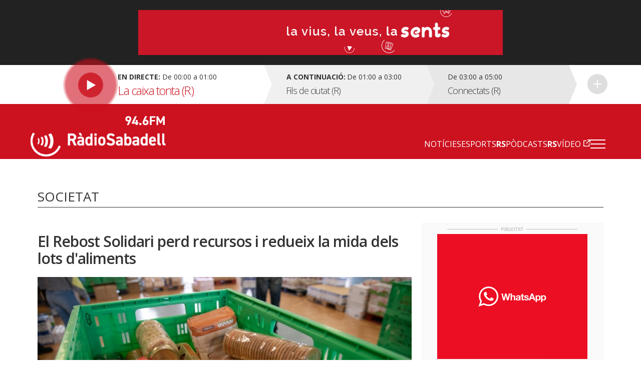

--- FILE ---
content_type: text/html; charset=UTF-8
request_url: https://radiosabadell.fm/noticia/el-rebost-solidari-perd-recursos-i-redueix-la-mida-dels-lots-daliments
body_size: 10796
content:
  	

<!DOCTYPE html>
<html  lang="ca" dir="ltr" prefix="og: https://ogp.me/ns#">

<head>
  <meta charset="UTF-8">
  <meta http-equiv="X-UA-Compatible" content="IE=edge">
  <meta name="viewport" content="width=device-width, initial-scale=1, maximum-scale=1">

  <meta charset="utf-8" />
<meta name="description" content="Els recursos del Rebost Solidari estan caient en picat i això s&#039;està traduint en la dispensació de lots d&#039;aliments cada cop més petits. Així ho han confirmat a El Cafè de la Ràdio el president del Rebost, Santiago Fuentemilla, i una de les seves usuàries, Laura Martínez. La situació ve provocada per una confluència de factors. D&#039;una banda, els recursos aportats per la Unió Europea, que suposaven un 40 per cent dels aliments de l&#039;ONG, es reduirà pràcticament a la meitat; una reducció que també s&#039;està notant en els aportacions del Banc dels Aliments." />
<meta name="abstract" content="Tota la informació general i esportiva de Sabadell i comarca." />
<meta property="og:site_name" content="RàdioSabadell" />
<meta property="og:type" content="article" />
<meta property="og:url" content="https://radiosabadell.fm/noticia/el-rebost-solidari-perd-recursos-i-redueix-la-mida-dels-lots-daliments" />
<meta property="og:title" content="El Rebost Solidari perd recursos i redueix la mida dels lots d&#039;aliments" />
<meta property="og:description" content="Els recursos del Rebost Solidari estan caient en picat i això s&#039;està traduint en la dispensació de lots d&#039;aliments cada cop més petits. Així ho han confirmat a El Cafè de la Ràdio el president del Rebost, Santiago Fuentemilla, i una de les seves usuàries, Laura Martínez. La situació ve provocada per una confluència de factors. D&#039;una banda, els recursos aportats per la Unió Europea, que suposaven un 40 per cent dels aliments de l&#039;ONG, es reduirà pràcticament a la meitat; una reducció que també s&#039;està notant en els aportacions del Banc dels Aliments." />
<meta property="og:image" content="https://radiosabadell.fm/sites/default/files/2023-03/DSC_4527_Roger%20Benet.jpg" />
<meta property="og:locale" content="ca_ES" />
<meta name="twitter:card" content="summary_large_image" />
<meta name="twitter:description" content="Els recursos del Rebost Solidari estan caient en picat i això s&#039;està traduint en la dispensació de lots d&#039;aliments cada cop més petits. Així ho han confirmat a El Cafè de la Ràdio el president del Rebost, Santiago Fuentemilla, i una de les seves usuàries, Laura Martínez. La situació ve provocada per una confluència de factors. D&#039;una banda, els recursos aportats per la Unió Europea, que suposaven un 40 per cent dels aliments de l&#039;ONG, es reduirà pràcticament a la meitat; una reducció que també s&#039;està notant en els aportacions del Banc dels Aliments. De l&#039;altra, l&#039;aportació econòmica de l&#039;Ajuntament, que servia per comprar productes frescos, es manté congelada des de fa cinc anys, malgrat l&#039;augment del preu dels productes. Tot plegat, es veu agreujat per un increment de les famílies ateses en 300 els primers tres mesos del 2023, assolint ja les 1.600. Santiago Fuentemilla, president del Rebost Solidari: &quot;Les entitats que repartim aliments, repartim allò que ens arriba. No hi ha cap entitat amb capacitat per comprar aliments per completar un lot com si fos una cistella de Nadal. I ara, les circumstàncies són les que són&quot; &quot;Sempre hi haurà aliments, però no sabem si amb aquests aliments podrem confeccionar un lot que suposi una alimentació equilibrada&quot; Laura Martínez, usuària: &quot;Aquest lot m&#039;ha de durar quinze dies, sent quatre persones. Abans no estava malament, però ara, s&#039;ha reduït la llet, els ous, les pastes i els iogurts&quot; &quot;La situació es veia a venir. Si l&#039;Ajuntament no hi posa calés, els aliments s&#039;acaben. I així estem les famílies&quot; El Cafè de la Ràdio Santiago Fuentemilla, Rebost: &quot;El lot ha baixat un 40%&quot; jQuery(document).ready(function(){ jQuery(&quot;#jquery_jplayer_34695&quot;).jPlayer({ ready: function () { jQuery(this).jPlayer(&quot;setMedia&quot;, { title: &quot;Bubble&quot;, mp3: &quot;//radiosabadell.b-cdn.net/sites/default/files/2023-03/230327_elcafe_rebost.mp3&quot;, m4a: &quot;//radiosabadell.b-cdn.net/sites/default/files/2023-03/230327_elcafe_rebost.mp3&quot;, oga: &quot;//radiosabadell.b-cdn.net/sites/default/files/2023-03/230327_elcafe_rebost.mp3&quot; }); }, cssSelectorAncestor: &quot;#jp_container_34695&quot;, swfPath: &quot;/js&quot;, supplied: &quot;mp3, m4a, oga&quot;, useStateClassSkin: true, autoBlur: false, smoothPlayBar: true, keyEnabled: true, remainingDuration: true, toggleDuration: true }); }); play stop     repeat mute max volume   Update Required To play the media you will need to either update your browser to a recent version or update your Flash plugin. Compartir Compartir a Facebook Compartir a X Descarregar Santiago Fuentemilla, Rebost: &quot;El lot ha baixat un 40%&quot;" />
<meta name="twitter:site" content="@radiosabadell" />
<meta name="twitter:title" content="El Rebost Solidari perd recursos i redueix la mida dels lots d&#039;aliments - RàdioSabadell" />
<meta name="twitter:url" content="https://radiosabadell.fm/noticia/el-rebost-solidari-perd-recursos-i-redueix-la-mida-dels-lots-daliments" />
<meta name="twitter:image" content="https://radiosabadell.fm/sites/default/files/2023-03/DSC_4527_Roger%20Benet.jpg" />
<meta name="Generator" content="Drupal 10 (https://www.drupal.org)" />
<meta name="MobileOptimized" content="width" />
<meta name="HandheldFriendly" content="true" />
<meta name="viewport" content="width=device-width, initial-scale=1.0" />
<link rel="icon" href="/sites/default/files/favicon_0.png" type="image/png" />
<link rel="canonical" href="https://radiosabadell.fm/noticia/el-rebost-solidari-perd-recursos-i-redueix-la-mida-dels-lots-daliments" />
<link rel="shortlink" href="https://radiosabadell.fm/node/34698" />

    <title>El Rebost Solidari perd recursos i redueix la mida dels lots d&#039;aliments | RàdioSabadell</title>
    <link rel="stylesheet" media="all" href="/core/modules/system/css/components/align.module.css?t9khob" />
<link rel="stylesheet" media="all" href="/core/modules/system/css/components/fieldgroup.module.css?t9khob" />
<link rel="stylesheet" media="all" href="/core/modules/system/css/components/container-inline.module.css?t9khob" />
<link rel="stylesheet" media="all" href="/core/modules/system/css/components/clearfix.module.css?t9khob" />
<link rel="stylesheet" media="all" href="/core/modules/system/css/components/details.module.css?t9khob" />
<link rel="stylesheet" media="all" href="/core/modules/system/css/components/hidden.module.css?t9khob" />
<link rel="stylesheet" media="all" href="/core/modules/system/css/components/item-list.module.css?t9khob" />
<link rel="stylesheet" media="all" href="/core/modules/system/css/components/js.module.css?t9khob" />
<link rel="stylesheet" media="all" href="/core/modules/system/css/components/nowrap.module.css?t9khob" />
<link rel="stylesheet" media="all" href="/core/modules/system/css/components/position-container.module.css?t9khob" />
<link rel="stylesheet" media="all" href="/core/modules/system/css/components/reset-appearance.module.css?t9khob" />
<link rel="stylesheet" media="all" href="/core/modules/system/css/components/resize.module.css?t9khob" />
<link rel="stylesheet" media="all" href="/core/modules/system/css/components/system-status-counter.css?t9khob" />
<link rel="stylesheet" media="all" href="/core/modules/system/css/components/system-status-report-counters.css?t9khob" />
<link rel="stylesheet" media="all" href="/core/modules/system/css/components/system-status-report-general-info.css?t9khob" />
<link rel="stylesheet" media="all" href="/core/modules/system/css/components/tablesort.module.css?t9khob" />
<link rel="stylesheet" media="all" href="/core/misc/components/progress.module.css?t9khob" />
<link rel="stylesheet" media="all" href="/core/misc/components/ajax-progress.module.css?t9khob" />
<link rel="stylesheet" media="all" href="/core/modules/views/css/views.module.css?t9khob" />
<link rel="stylesheet" media="all" href="/core/modules/filter/css/filter.caption.css?t9khob" />
<link rel="stylesheet" media="all" href="/modules/contrib/entity_embed/css/entity_embed.filter.caption.css?t9khob" />
<link rel="stylesheet" media="all" href="/modules/contrib/extlink/extlink.css?t9khob" />
<link rel="stylesheet" media="all" href="https://cdn.jsdelivr.net/npm/bootstrap@3.3.2/dist/css/bootstrap.css" integrity="sha256-tn4a1gXQo/LGb6hn0vL3vwWvgESB+cWcL7/sTbR3Tug=" crossorigin="anonymous" />
<link rel="stylesheet" media="all" href="https://cdn.jsdelivr.net/npm/bootstrap@3.3.2/docs/dist/css/bootstrap.css" integrity="sha256-tn4a1gXQo/LGb6hn0vL3vwWvgESB+cWcL7/sTbR3Tug=" crossorigin="anonymous" />
<link rel="stylesheet" media="all" href="https://cdn.jsdelivr.net/npm/bootswatch@3.3.2/custom/bootstrap.css" integrity="sha256-a3BbMRybi9ZjMamlqsYjUrOOndHfRVzSXvKPGWcww9E=" crossorigin="anonymous" />
<link rel="stylesheet" media="all" href="https://cdn.jsdelivr.net/npm/@unicorn-fail/drupal-bootstrap-styles@0.0.2/dist/3.3.1/8.x-3.x/drupal-bootstrap.css" integrity="sha512-AwNfHm/YKv4l+2rhi0JPat+4xVObtH6WDxFpUnGXkkNEds3OSnCNBSL9Ygd/jQj1QkmHgod9F5seqLErhbQ6/Q==" crossorigin="anonymous" />
<link rel="stylesheet" media="all" href="/themes/custom/radiosabadell/owlcarousel/owl.carousel.min.css?t9khob" />
<link rel="stylesheet" media="all" href="/themes/custom/radiosabadell/owlcarousel/owl.theme.default.min.css?t9khob" />
<link rel="stylesheet" media="all" href="/themes/custom/radiosabadell/css/style.css?t9khob" />
<link rel="stylesheet" media="all" href="/themes/custom/radiosabadell/css/grid.css?t9khob" />
<link rel="stylesheet" media="all" href="/themes/custom/radiosabadell/css/tablet.css?t9khob" />
<link rel="stylesheet" media="all" href="/themes/custom/radiosabadell/css/desktop.css?t9khob" />
<link rel="stylesheet" media="all" href="/themes/custom/radiosabadell/css/desktop-large.css?t9khob" />
<link rel="stylesheet" media="all" href="/themes/custom/radiosabadell/css/animate.css?t9khob" />
<link rel="stylesheet" media="all" href="/themes/custom/radiosabadell/jplayer/pink.flag/css/jplayer.pink.flag.css?t9khob" />

      <script type="application/json" data-drupal-selector="drupal-settings-json">{"path":{"baseUrl":"\/","pathPrefix":"","currentPath":"node\/34698","currentPathIsAdmin":false,"isFront":false,"currentLanguage":"ca"},"pluralDelimiter":"\u0003","suppressDeprecationErrors":true,"ajaxPageState":{"libraries":"eJxdjtEKgzAMRX-o2k8qqQ0SF5vQRGf_fiLb2Hy5JOdw4WYRN2-gMX-upA0TVfLwRVFFZcf2Q1yEnTRgdfKecM1Y4gTqJDXg4Uz1EUvbFHh8v6FBITHIUJA5XpWkUiYwv7mZJQMP5v0szncpMjMOUOwmFmXo50rr5rjGDIZhJ3xavHKEBY4_sErZGF-7ZWZg","theme":"radiosabadell","theme_token":null},"ajaxTrustedUrl":[],"data":{"extlink":{"extTarget":true,"extTargetNoOverride":true,"extNofollow":true,"extNoreferrer":true,"extFollowNoOverride":true,"extClass":"0","extLabel":"(link is external)","extImgClass":false,"extSubdomains":true,"extExclude":"","extInclude":"","extCssExclude":"","extCssExplicit":"","extAlert":false,"extAlertText":"This link will take you to an external web site. We are not responsible for their content.","mailtoClass":"0","mailtoLabel":"(link sends email)","extUseFontAwesome":false,"extIconPlacement":"append","extFaLinkClasses":"fa fa-external-link","extFaMailtoClasses":"fa fa-envelope-o","whitelistedDomains":[]}},"bootstrap":{"forms_has_error_value_toggle":1,"modal_animation":1,"modal_backdrop":"true","modal_focus_input":1,"modal_keyboard":1,"modal_select_text":1,"modal_show":1,"modal_size":"","popover_enabled":1,"popover_animation":1,"popover_auto_close":1,"popover_container":"body","popover_content":"","popover_delay":"0","popover_html":0,"popover_placement":"right","popover_selector":"","popover_title":"","popover_trigger":"click","tooltip_enabled":1,"tooltip_animation":1,"tooltip_container":"body","tooltip_delay":"0","tooltip_html":0,"tooltip_placement":"auto left","tooltip_selector":"","tooltip_trigger":"hover"},"views":{"ajax_path":"\/views\/ajax","ajaxViews":{"views_dom_id:31a02c37e4ba4d6dc704d68cd0cefc1296d5c82d704bb44ec32d56a9bd24c8a8":{"view_name":"banner_header","view_display_id":"block_1","view_args":"","view_path":"\/node\/34698","view_base_path":null,"view_dom_id":"31a02c37e4ba4d6dc704d68cd0cefc1296d5c82d704bb44ec32d56a9bd24c8a8","pager_element":0}}},"user":{"uid":0,"permissionsHash":"55c1fdefe0e8b90e188979690d8466b7fd7605debdcd682fc4914740d81d03cc"}}</script>
<script src="/sites/default/files/js/js_6XkDmV4ZLAGtycvOIP6EeNGG279X0pDvdiePHwEqO6M.js?scope=header&amp;delta=0&amp;language=ca&amp;theme=radiosabadell&amp;include=eJxdjlEOwzAIQy-UNkeKyEARHSsosK69_appnab82NgfD1fV8OhguV5XsU6FV47UAVkdKiCJ5CZaQSaPQ3htifY4_Z6xPw1k_sb0w2RT0436XxOqEmwDlx6VsJjiDXz8uZjAcTKGJapNaAL0tDG9PH90hgX2N9LEUhg"></script>
<script src="https://pagead2.googlesyndication.com/pagead/js/adsbygoogle.js"></script>


<!-- Start cookieyes banner -->
<script id="cookieyes" type="text/javascript" src="https://cdn-cookieyes.com/client_data/356ce241060bfc7f586eb222/script.js"></script>
<!-- End cookieyes banner -->

    <script data-ad-client="ca-pub-9392744460704319" async src="https://pagead2.googlesyndication.com/pagead/js/adsbygoogle.js"></script>
    <script>function loadScript(a){var b=document.getElementsByTagName("head")[0],c=document.createElement("script");c.type="text/javascript",c.src="https://tracker.metricool.com/resources/be.js",c.onreadystatechange=a,c.onload=a,b.appendChild(c)}loadScript(function(){beTracker.t({hash:"f3b110ea138110e4df23c811d14ca476"})});</script>

        <!-- Google Tag Manager -->
        <script>
          (function(w,d,s,l,i){
            w[l]=w[l]||[];
            w[l].push({'gtm.start':                new Date().getTime(),event:'gtm.js'});
            var f=d.getElementsByTagName(s)[0],              j=d.createElement(s),dl=l!='dataLayer'?'&l='+l:'';
            j.async=true;
            j.src=              'https://www.googletagmanager.com/gtm.js?id='+i+dl;
            f.parentNode.insertBefore(j,f);
          })(window,document,'script','dataLayer','GTM-PBW3WTGD');
        </script>
        <!-- End Google Tag Manager -->
	

</head>

  <body>
  <!-- Google Tag Manager (noscript) -->
  <noscript>
    <iframe src="https://www.googletagmanager.com/ns.html?id=GTM-PBW3WTGD" height="0" width="0" style="display:none;visibility:hidden"></iframe>
  </noscript>
  <!-- End Google Tag Manager (noscript) -->

        <div class="publi-top">
          <div class="banner col-sm-12">
            <div>
              <span><img src="/themes/custom/radiosabadell/images/ico-publi.gif" alt="Publicitat"/></span>
                <div class="region region-banner-header">
    <section class="views-element-container block block-views block-views-blockbanner-header-block-1 clearfix" id="block-views-block-banner-header-block-1">
  
    

      <div class="form-group">
<div class="">

			    <div class="views-row"><div class="views-field views-field-field-banner-capcalera"><div class="field-content"><a href="https://radiosabadell.fm/canals-radiosabadell" target="_blank">  <img loading="lazy" src="/sites/default/files/2023-10/20231023Temporada23_21.gif" width="728" height="90" alt="Temporada 25/26 RàdioSabadell la vius la veus la sents" title="Temporada 25/26 RàdioSabadell la vius la veus la sents" class="img-responsive" />

</a></div></div></div>

	  

</div>
</div>

  </section>


  </div>

            </div>
          </div>
        </div>

        <div class="directe-cont">
          <div class="container">
            <section id="block-proximsprogrames" class="block block-programes-proxims block-block-programes-proxims clearfix">
  
    

      

<div class="col-sm-7 col-md-5 directe">
	 
	<div class="col-sm-12 info-directe">

    <!--Animació-->
    <div onClick="window.location.href='/persistent/reproductor';" title="Escoltar el programa" class="spinner">
    <!--<div onClick="window.open('http://radiosabadell.fm/reproductor','http://radiosabadell.fm/reproductor','width=320,height=200,right=20,top=100,resizable=no,scrollbars=no,titlebar=no,menubar=no,,toolbar=no,,status=no,,location=no,,directories=no,transitionstyle=fliphorizontal');" title="Escoltar el programa" class="spinner">-->
	<!-- div onClick="window.open('http://online.radiosabadell.fm:8013/stream','http://online.radiosabadell.fm:8013/stream','width=320,height=100,right=20,top=100,resizable=no,scrollbars=no,titlebar=no,menubar=no,,toolbar=no,,status=no,,location=no,,directories=no,transitionstyle=fliphorizontal');" title="Escoltar el programa" class="spinner" -->
      <div class="spinner-btn">
        <div class="ball ball-1"></div>
        <div class="ball ball-2"></div>
        <div class="ball ball-3"></div>
        <div class="ball ball-4"></div>  
      </div>
    </div>
    <!--/Animació-->

		<div class="info"><strong>En directe:</strong>  De  00:00  a  01:00</div>
		<div class="programa">La caixa tonta (R)</div> 
	</div>
	<a onClick="window.location.href='/persistent/reproductor';" title="Escoltar el programa"></a>
	<!--<a onClick="window.open('http://radiosabadell.fm/reproductor','http://radiosabadell.fm/reproductor','width=320,height=200,right=20,top=100,resizable=no,scrollbars=no,titlebar=no,menubar=no,,toolbar=no,,status=no,,location=no,,directories=no,transitionstyle=fliphorizontal');" title="Escoltar el programa"></a>-->
</div>
<div class="col-sm-5 col-md-7 acontinuacio">
	<div class="col-sm-10 col-md-6 acontinuacio-prog">
		<div class="arrow-right"></div>
  		<div class="programa-next"><strong>A continuació:</strong></div>
    		<div class="info">De  01:00  a  03:00</div>
		<div class="programa">Fils de ciutat (R)</div>
	</div>
	<div class="col-sm-5 acontinuacio-prog">
		<div class="arrow-right"></div>
  		<div class="info">De  03:00  a  05:00</div>
		<div class="programa">Connectats (R)</div>
	</div>
  <div class="col-sm-1 more">
    <div class="arrow-right"></div>
     <a href="/graella" title="Veure tota la graella">Veure tota la graella</a>
    </div>
</div>

  </section>


          </div>
        </div>

        <header>
          <div class="container">
            <nav class="navbar navbar-default">
              <div class="container">
                <div class="navbar-header">
                  <a class="navbar-brand" href="https://radiosabadell.fm/"><img src="/themes/custom/radiosabadell/images/logo-radiosabadell.png" alt="Ràdio Sabadell"/></a>
                  <div class="frequencia"><img src="/themes/custom/radiosabadell/images/ico-frequencia.svg" alt="Radio Sabadell 94.6"/></div>

                                  </div>

                <div id="main-menu">
                  <div class="menu-principal"><nav role="navigation" aria-labelledby="-menu">
      
  <h2 id="-menu"></h2>
  

        
              <ul class="menu">
                    <li class="menu-item">
        <a href="/actualitat" data-drupal-link-system-path="taxonomy/term/1">Notícies</a>
              </li>
                <li class="menu-item">
        <a href="/esports" data-drupal-link-system-path="taxonomy/term/9">Esports</a>
              </li>
                <li class="menu-item">
        <a href="/rspodcasts" class="rs" data-drupal-link-system-path="node/44170">RSPòdcasts</a>
              </li>
                <li class="menu-item">
        <a href="https://www.youtube.com/user/RadioSabadell" class="rs">RSVídeo</a>
              </li>
        </ul>
  


  </nav>
</div>

                  <button type="button" class="navbar-toggle collapsed" data-toggle="collapse" data-target="#menu-secondari" aria-expanded="false">
                    <span class="icon-bar"></span>
                    <span class="icon-bar"></span>
                    <span class="icon-bar"></span>
                  </button>
                  <div class="collapse navbar-collapsed" id="menu-secondari">
                    <div class="menu-hamburguesa"><nav role="navigation" aria-labelledby="-menu">
      
  <h2 id="-menu"></h2>
  

        
      <ul class="menu menu--menu-hamburguesa nav">
                      <li class="first">
                                        <a href="" class="link-app">Descarrega la nostra app</a>
              </li>
                      <li class="expanded dropdown">
                                                                    <a href="" class="dropdown-toggle" data-toggle="dropdown">Actualitat <span class="caret"></span></a>
                        <ul class="dropdown-menu">
                      <li class="first">
                                        <a href="/actualitat" data-drupal-link-system-path="taxonomy/term/1">Tota l&#039;actualitat</a>
              </li>
                      <li>
                                        <a href="/actualitat/politica" data-drupal-link-system-path="taxonomy/term/2">Política</a>
              </li>
                      <li>
                                        <a href="/actualitat/successos" data-drupal-link-system-path="taxonomy/term/11689">Successos</a>
              </li>
                      <li>
                                        <a href="/actualitat/societat" data-drupal-link-system-path="taxonomy/term/4">Societat</a>
              </li>
                      <li>
                                        <a href="/actualitat/cultura" data-drupal-link-system-path="taxonomy/term/7">Cultura</a>
              </li>
                      <li>
                                        <a href="/actualitat/comarca" data-drupal-link-system-path="taxonomy/term/8">Comarca</a>
              </li>
                      <li>
                                        <a href="/actualitat/economia" data-drupal-link-system-path="taxonomy/term/5">Economia</a>
              </li>
                      <li>
                                        <a href="/actualitat/salut" data-drupal-link-system-path="taxonomy/term/11440">Salut</a>
              </li>
                      <li>
                                        <a href="/actualitat/educacio" data-drupal-link-system-path="taxonomy/term/11441">Educació</a>
              </li>
                      <li>
                                        <a href="/actualitat/medi-ambient" data-drupal-link-system-path="taxonomy/term/6">Medi Ambient</a>
              </li>
                      <li>
                                        <a href="/actualitat/urbanisme" data-drupal-link-system-path="taxonomy/term/3">Urbanisme</a>
              </li>
                      <li class="last">
                                        <a href="/actualitat/mobilitat" data-drupal-link-system-path="taxonomy/term/11688">Mobilitat</a>
              </li>
        </ul>
  
              </li>
                      <li class="expanded dropdown">
                                                                    <a href="" class="dropdown-toggle" data-toggle="dropdown">Esports <span class="caret"></span></a>
                        <ul class="dropdown-menu">
                      <li class="first">
                                        <a href="/esports" data-drupal-link-system-path="taxonomy/term/9">Tots els esports</a>
              </li>
                      <li>
                                        <a href="/esports/ce-sabadell" data-drupal-link-system-path="taxonomy/term/10">CE Sabadell</a>
              </li>
                      <li>
                                        <a href="/esports/futbol" data-drupal-link-system-path="taxonomy/term/11">Futbol</a>
              </li>
                      <li>
                                        <a href="/esports/waterpolo" data-drupal-link-system-path="taxonomy/term/15">Waterpolo</a>
              </li>
                      <li>
                                        <a href="/esports/futbol-sala" data-drupal-link-system-path="taxonomy/term/6680">Futbol sala</a>
              </li>
                      <li>
                                        <a href="/esports/handbol" data-drupal-link-system-path="taxonomy/term/13">Handbol</a>
              </li>
                      <li>
                                        <a href="/esports/natacio" data-drupal-link-system-path="taxonomy/term/14">Natació</a>
              </li>
                      <li>
                                        <a href="/esports/basquet" data-drupal-link-system-path="taxonomy/term/12">Bàsquet</a>
              </li>
                      <li>
                                        <a href="/esports/motor" data-drupal-link-system-path="taxonomy/term/16">Motor</a>
              </li>
                      <li class="last">
                                        <a href="/esports/altres-esports" data-drupal-link-system-path="taxonomy/term/28">Altres esports</a>
              </li>
        </ul>
  
              </li>
                      <li>
                                        <a href="/persistent/reproductor" data-drupal-link-system-path="persistent/reproductor">En directe</a>
              </li>
                      <li>
                                        <a href="/graella" data-drupal-link-system-path="node/283">Graella</a>
              </li>
                      <li>
                                        <a href="/rspodcasts" data-drupal-link-system-path="node/44170">RSPòdcasts</a>
              </li>
                      <li class="last">
                                        <a href="https://radiosabadell.fm/cercador-actualitat">Cercador</a>
              </li>
        </ul>
  

  </nav>
</div>
                    <div class="canals">
                      <a href="/canals-radiosabadell">Canals @radiosabadell</a>
                      <ul class="xarxes-header">                      
                        <li><a href="https://www.instagram.com/radiosabadell" target="_blank" class="instagram" title="Instagram" rel="nofollow">Instagram</a></li>
                        <li><a href="https://twitter.com/radiosabadell" target="_blank" class="twitter" title="X" rel="nofollow">X</a></li>
                        <li><a href="https://www.facebook.com/RadioSabadell/" target="_blank" class="facebook" title="Facebook" rel="nofollow">Facebook</a></li>
                        <li><a href="https://www.tiktok.com/@radiosabadell" target="_blank" class="tiktok" title="TikTok" rel="nofollow">TikTok</a></li>
                        <li><a href="https://www.twitch.tv/radiosabadell" target="_blank" class="twitch" title="Twitch" rel="nofollow">Twitch</a></li>
                        <li><a href="https://www.youtube.com/user/RadioSabadell" target="_blank" class="youtube" title="YouTube" rel="nofollow">YouTube</a></li>
                        <li><a href="https://bit.ly/WhatsAppRS946" target="_blank" class="whatsapp" title="WhatsApp" rel="nofollow">WhatsApp</a></li>
                      </ul>
                    </div>
                  </div>

                </div>
              </div>
            </nav>
          </div>
        </header>

        
          <div class="region region-mega-highlight-bar">
    


  </div>


        <!-- <div class="container">
          <div class="container-fluid">
            <ul class="xarxes-header">
              <li><img src="/themes/custom/radiosabadell/images/ico-@radiosabadell.svg" alt="@radiosabadell"/></li>
              <li><a href="https://www.instagram.com/radiosabadell" target="_blank" class="instagram" title="Instagram" rel="nofollow">Instagram</a></li>
              <li><a href="https://twitter.com/radiosabadell" target="_blank" class="twitter" title="X" rel="nofollow">X</a></li>
              <li><a href="https://www.facebook.com/RadioSabadell/" target="_blank" class="facebook" title="Facebook" rel="nofollow">Facebook</a></li>
              <li><a href="https://www.tiktok.com/@radiosabadell" target="_blank" class="tiktok" title="TikTok" rel="nofollow">TikTok</a></li>
              <li><a href="https://www.twitch.tv/radiosabadell" target="_blank" class="twitch" title="Twitch" rel="nofollow">Twitch</a></li>
              <li><a href="https://www.youtube.com/user/RadioSabadell" target="_blank" class="youtube" title="YouTube" rel="nofollow">YouTube</a></li>
              <li><a href="https://bit.ly/WhatsAppRS946" target="_blank" class="whatsapp" title="WhatsApp" rel="nofollow">WhatsApp</a></li>
            </ul>
          </div>
        </div> -->

        <div class="main-content">
            <div class="dialog-off-canvas-main-canvas" data-off-canvas-main-canvas>
    

<!--MAIN CONTENT-->
<div class="main-content">
	<!--Page Header-->

	
	<div class="container page-header">
		<!--Breadcrumb-->
		<ol class="breadcrumb">

										<li><a href="/" class="">Inici</a></li>
							<li><a href="/actualitat" class="">Actualitat</a></li>
							<li><a href="/actualitat/societat" class="active">Societat</a></li>
							<li><a href="#" class="active">El Rebost Solidari perd recursos i redueix la mida dels lots d&#039;aliments</a></li>
					</ol>
		<!--/Breadcrumb-->
		<!--Banner Google Ad-->

		<!------Títol------>
    		<div class="titol-principal-cont">
			<div class="titol-principal">

										<span style="
						    display: inline-block;
							margin: 0;
							vertical-align: middle;
							font-size: 26px;
							line-height: 30px;">
								Societat
							</span>
				
									<ul class="menu-seccio">
											</ul>
							</div>
		</div>
    		<!------/Títol------>
	</div>
	
	
	
	  <div class="region region-content">
      <!-- No Title -->
  

<!--Noticia cont-->


<div class="noticia-cont">
  <div class="container">
    <!--Notícia-->
    <div class="col-sm-8 noticia-item">      
      
      <!--Titol H1-->
      <h1 class="titol">El Rebost Solidari perd recursos i redueix la mida dels lots d&#039;aliments</h1>

      <!--Subtitol H2-->
      <p class="subtitol"></p>

              <div class="imatge  sound">
          <!--Imatge de 1024px x 455px-->
          <img src="https://radiosabadell.fm/sites/default/files/styles/imatge_fitxa_noticia/public/2023-03/DSC_4527_Roger%20Benet.jpg?itok=3GVjtoZP" alt="Aliments del Rebost Solidari/ Roger Benet"/>
          <span class="peu-foto">Aliments del Rebost Solidari/ Roger Benet</span>
        </div>
      


      <!-- Autor -->
      <div class="autor">
                        <a href="/autor/karen-madrid">
                                                  <img class="autor-img" src="/sites/default/files/styles/user_profile_image/public/pictures/2023-12/Karen%20Madrid_0.jpg?itok=9kPtHByW" alt="Karen Madrid">
        </a>
                <div>
            <div class="autor-nom"><a href="/autor/karen-madrid">Karen Madrid</a></div>
            <div class="data">27.03.2023 12:26</div>
        </div>
      </div>

      
      <div class="descripcio">

        <!-- reproductor àudio notícia -->
              </div>

        <!--Contingut texte notícia - Paragraf max 190 caracters-->
        
            <div class="field field--name-body field--type-text-with-summary field--label-hidden field--item"><p>Els recursos del Rebost Solidari estan caient en picat i això s'està&nbsp;traduint&nbsp;en la dispensació de lots d'aliments cada cop més petits. Així ho han confirmat a <em>El Cafè de la Ràdio </em>el president del Rebost, Santiago&nbsp;Fuentemilla, i una de les seves usuàries, Laura Martínez. La situació ve provocada per una confluència de factors. D'una banda<strong>, els recursos aportats per la Unió Europea, que suposaven un&nbsp;40 per cent&nbsp;dels aliments de l'ONG, es reduirà pràcticament a la meitat; una reducció que també s'està notant en els aportacions del Banc dels Aliments. De l'altra, l'aportació econòmica de l'Ajuntament, que servia per comprar productes frescos, es manté congelada des de fa cinc anys, malgrat l'augment del preu dels productes. </strong>Tot plegat, es veu agreujat per un increment de les famílies ateses en 300 els primers tres mesos del 2023, assolint ja les 1.600.</p>

<blockquote>
<p><br>
<br>
Santiago&nbsp;Fuentemilla, president del Rebost Solidari:<br>
<br>
<em>"Les entitats que repartim aliments, repartim allò que ens arriba. No hi ha cap entitat amb capacitat per comprar aliments per completar un lot com si fos una cistella de Nadal. I ara, les circumstàncies són les que són"<br>
<br>
"Sempre hi haurà aliments, però no sabem si amb aquests aliments podrem confeccionar un lot que suposi una alimentació equilibrada"</em></p>

<p><br>
Laura Martínez, usuària:<br>
<br>
<em>"Aquest lot m'ha de durar quinze dies, sent quatre persones. Abans no estava malament, però ara, s'ha reduït&nbsp;la llet, els ous, les pastes i els iogurts"<br>
<br>
"La situació es veia a venir. Si l'Ajuntament no hi posa&nbsp;calés, els aliments s'acaben. I així estem les famílies"</em></p>
</blockquote>

<figure role="group">
<div data-embed-button="podcast" data-entity-embed-display="view_mode:node.embed" data-entity-type="node" data-entity-uuid="06bb7034-2f19-420d-a668-6b7274fd3cde" data-langcode="ca" data-entity-embed-display-settings="[]" class="embedded-entity">


<div>
  <div class="col-sm-12 programa-item">
    
    
    <div class="podcasts-cont embeded">
      <div class="col-sm-12 podcasts">
        <div class="hora"></div>
        <div class="titol">El Cafè de la Ràdio</div>
        <div class="subtitol">
<span>Santiago Fuentemilla, Rebost: "El lot ha baixat un 40%"</span>
</div>

        <script type="text/javascript">
          jQuery(document).ready(function(){
            jQuery("#jquery_jplayer_34695").jPlayer({
              ready: function () {
                jQuery(this).jPlayer("setMedia", {
                  title: "Bubble",
                  mp3: "//radiosabadell.b-cdn.net/sites/default/files/2023-03/230327_elcafe_rebost.mp3",
                  m4a: "//radiosabadell.b-cdn.net/sites/default/files/2023-03/230327_elcafe_rebost.mp3",
                  oga: "//radiosabadell.b-cdn.net/sites/default/files/2023-03/230327_elcafe_rebost.mp3"
                });
              },
              cssSelectorAncestor: "#jp_container_34695",
              swfPath: "/js",
              supplied: "mp3, m4a, oga",
              useStateClassSkin: true,
              autoBlur: false,
              smoothPlayBar: true,
              keyEnabled: true,
              remainingDuration: true,
              toggleDuration: true
            });
          });
        </script>

        <div id="jquery_jplayer_34695" class="jp-jplayer"></div>
        <div id="jp_container_34695" class="jp-audio" role="application" aria-label="media player">
          <div class="jp-type-single">
            <div class="jp-gui jp-interface">
              <div class="jp-controls-holder">
                <div class="jp-controls">
                  <button class="jp-play" onclick="ga(&quot;send&quot;, &quot;event&quot;, &quot;Audios&quot;,  &quot;El Cafè de la Ràdio&quot;, &quot;/noticia/el-rebost-solidari-perd-recursos-i-redueix-la-mida-dels-lots-daliments&quot;);" role="button" tabindex="0">play</button>
                  <button class="jp-stop" role="button" tabindex="0">stop</button>
                </div>
                <div class="jp-progress">
                  <div class="jp-seek-bar">
                    <div class="jp-play-bar"></div>
                  </div>
                </div>
                <div class="jp-current-time" role="timer" aria-label="time">&nbsp;</div>
                <div class="jp-duration" role="timer" aria-label="duration">&nbsp;</div>
                <div class="jp-toggles">
                  <button class="jp-repeat" role="button" tabindex="0">repeat</button>
                </div>
              </div>
              <div class="jp-volume-controls">
                <button class="jp-mute" role="button" tabindex="0">mute</button>
                <button class="jp-volume-max" role="button" tabindex="0">max volume</button>
                <div class="jp-volume-bar">
                  <div class="jp-volume-bar-value"></div>
                </div>
              </div>
            </div>
            <div class="jp-details">
              <div class="jp-title" aria-label="title">&nbsp;</div>
            </div>
            <div class="jp-no-solution">
              <span>Update Required</span>
              To play the media you will need to either update your browser to a recent version or update your <a href="http://get.adobe.com/flashplayer/" target="_blank">Flash plugin</a>.
            </div>
          </div>
        </div>
        <div class="share-cont">
          <a href="https://radiosabadell.fm/alacarta/audio/santiago-fuentemilla-rebost-el-lot-ha-baixat-un-40" title="Compartir" class="share-btn">Compartir</a>
          <a href="https://www.facebook.com/sharer/sharer.php?u=https://radiosabadell.fm/alacarta/audio/santiago-fuentemilla-rebost-el-lot-ha-baixat-un-40" target="_blank" title="Compartir a Facebook" class="share facebook">Compartir a Facebook</a>
          <a href="https://x.com/intent/tweet?url=https://radiosabadell.fm/alacarta/audio/santiago-fuentemilla-rebost-el-lot-ha-baixat-un-40" target="_blank" title="Compartir a X" class="share x">Compartir a X</a>
          <a href="//radiosabadell.b-cdn.net/sites/default/files/2023-03/230327_elcafe_rebost.mp3" onclick="ga(&quot;send&quot;, &quot;event&quot;, &quot;Descarga&quot;,  &quot;&quot;, &quot;/noticia/el-rebost-solidari-perd-recursos-i-redueix-la-mida-dels-lots-daliments&quot;);" download class="download">Descarregar</a>
          
          
          <!-- <input id="myButton" type="button" name="answer"  class="embed"/>
          <div id="myDiv" style="display:none;" class="answer_list" ><textarea rows="4" cols="50" ><iframe width='560' height='205' scrolling="no" src='https://radiosabadell.fm/alacarta/audio/santiago-fuentemilla-rebost-el-lot-ha-baixat-un-40?embedaudio' frameborder='0' allowfullscreen></iframe></textarea></div> -->
        </div>
      </div>
    </div>
  </div>
</div>
</div>

<figcaption>Santiago Fuentemilla, Rebost: "El lot ha baixat un 40%"</figcaption>
</figure>

</div>
      



      <!--Paraules clau-->
      <ul class="paraulesclau">
                <li><a href="/rebost-solidari">Rebost Solidari</a></li>
                <li><a href="/aliments">aliments</a></li>
                <li><a href="/solidaritat">solidaritat</a></li>
                <li><a href="/vulnerabilitat">vulnerabilitat</a></li>
              </ul>

      <!--Share buttons by addthis-->
      <div class="share-cont">
        <a href="https://www.facebook.com/sharer/sharer.php?u=http://radiosabadell.fm/noticia/el-rebost-solidari-perd-recursos-i-redueix-la-mida-dels-lots-daliments" target="_blank" title="Compartir a Facebook" class="share facebook">Compartir a Facebook</a>
        <a href="https://x.com/intent/tweet?text=El Rebost Solidari perd recursos i redueix la mida dels lots d&#039;aliments via @radiosabadell &url=http://radiosabadell.fm/noticia/el-rebost-solidari-perd-recursos-i-redueix-la-mida-dels-lots-daliments" target="_blank" title="Compartir a X" class="share x">Compartir a X</a> 
     </div>
    </div>
    <!--/Notícia-->


    <!--Publicitat-->
    <div class="col-sm-4 lateral-publi">
      <div class="banner">
        <div class="titol"><img src="/themes/custom/radiosabadell/images/ico-publi-noticia.gif" alt="Publicitat"/></div>

                <a href="https://radiosabadell.fm/canals-radiosabadell" target="_blank"><img src="https://radiosabadell.fm/sites/default/files/styles/banner_lateral/public/2025-05/Banner_web_WhatsApp.gif?itok=19HcNAkZ" alt="whats ràdio"/></a>
                        <a href="http://radiosabadell.fm/alacarta" target="_blank"><img src="https://radiosabadell.fm/sites/default/files/styles/banner_lateral/public/2019-09/banner-podcasts_0.jpg?itok=NLEIFDiG" alt="Escolta els Podcasts quan i on vulguis"/></a>
                        <a href="http://pavalero.com/ca/" target="_blank"><img src="https://radiosabadell.fm/sites/default/files/styles/banner_lateral/public/2020-11/20201021%20Gen%C3%A9rica%20250x300.gif?itok=P1ookVGQ" alt="Valero, el teu forn tradicional"/></a>
        
        <!-- radiosabadell-1 -->


        <script async src="//"></script>
        <!-- Banners_laterals -->
        <ins class="adsbygoogle"
        style="display:inline-block;width:300px;height:250px"
        data-ad-client="ca-pub-9392744460704319"
        data-ad-slot="4388784587"></ins>
        <script>
          (adsbygoogle = window.adsbygoogle || []).push({});
        </script>


        <script async src="//"></script>
        <!-- Banners_laterals -->
        <ins class="adsbygoogle"
        style="display:inline-block;width:300px;height:250px"
        data-ad-client="ca-pub-9392744460704319"
        data-ad-slot="4388784587"></ins>
        <script>
          (adsbygoogle = window.adsbygoogle || []).push({});
        </script>


      </div>


    </div>
    <!--/Publicitat-->
  </div>
</div>
<!--/Noticia cont-->

<!--Relacionades cont-->
<div class="noticia-rel-cont">
  <div class="container">
    <!--Relacionades llista-->
    <div class="col-sm-8 noticia-rel-llista">
      <div class="titol-seccio">
        <h2>Notícies relacionades</h2>
      </div>

            <!--Noticia relacionada-->
      <div class="col-sm-4 noticia-rel-item">
        <div class="imatge  sound">
          <!--Imatge de 400px x 400px-->
          <a href="https://radiosabadell.fm/actualitat/cultura/lu-rois-triquell-maria-hein-concert-solidari-sabadell-palestina">
            <img src="https://radiosabadell.fm/sites/default/files/styles/imatge_teaser_noticia_petita/public/2025-11/vaga-palestina-sabadell.jpg?itok=LMqXxZro" alt="El concert per Palestina es farà al Maloa Club"/>
          </a>
        </div>
        <div class="descripcio">
          <div style="font-size: 14px; line-height: 16px; font-weight: 600; color: #999; margin-top: 5px;">14.11.2025</div>
          <!--Titol max 60 caracters-->
          <h3 class="titol" style="margin-top: 5px;"><a href="https://radiosabadell.fm/actualitat/cultura/lu-rois-triquell-maria-hein-concert-solidari-sabadell-palestina">Concert solidari per Palestina al Maloa Club</a></h3>
        </div>
      </div>
      <!--/Noticia relacionada-->
            <!--Noticia relacionada-->
      <div class="col-sm-4 noticia-rel-item">
        <div class="imatge  sound">
          <!--Imatge de 400px x 400px-->
          <a href="https://radiosabadell.fm/actualitat/societat/ballada-country-soldiaria-lassociacio-ethos">
            <img src="https://radiosabadell.fm/sites/default/files/styles/imatge_teaser_noticia_petita/public/2025-11/keep%20on%20living.jpeg?itok=uhHUdEcL" alt="ballada"/>
          </a>
        </div>
        <div class="descripcio">
          <div style="font-size: 14px; line-height: 16px; font-weight: 600; color: #999; margin-top: 5px;">02.11.2025</div>
          <!--Titol max 60 caracters-->
          <h3 class="titol" style="margin-top: 5px;"><a href="https://radiosabadell.fm/actualitat/societat/ballada-country-soldiaria-lassociacio-ethos">Ballada de &#039;country&#039; soldiària per a l&#039;Associació Ethos</a></h3>
        </div>
      </div>
      <!--/Noticia relacionada-->
            <!--Noticia relacionada-->
      <div class="col-sm-4 noticia-rel-item">
        <div class="imatge  sound">
          <!--Imatge de 400px x 400px-->
          <a href="https://radiosabadell.fm/actualitat/societat/lavan-calendaris-solidaris-paper">
            <img src="https://radiosabadell.fm/sites/default/files/styles/imatge_teaser_noticia_petita/public/2025-10/calendari%20avan.jpeg?itok=VaRr6GBS" alt="calendari solidari AVAN"/>
          </a>
        </div>
        <div class="descripcio">
          <div style="font-size: 14px; line-height: 16px; font-weight: 600; color: #999; margin-top: 5px;">23.10.2025</div>
          <!--Titol max 60 caracters-->
          <h3 class="titol" style="margin-top: 5px;"><a href="https://radiosabadell.fm/actualitat/societat/lavan-calendaris-solidaris-paper">La importància de tenir un calendari en paper</a></h3>
        </div>
      </div>
      <!--/Noticia relacionada-->
          </div>
    <!--/Relacionades llista-->
  </div>
</div>
<!--/Relacionades cont-->



  </div>


	
</div>

  </div>

        </div>
          <section class="views-element-container block block-views block-views-blockslide-banners-block-1 clearfix" id="block-views-block-slide-banners-block-1">
  
    

      <div class="form-group">
<div class=" container programes-llista">

		
	

  
  
  
  
</div></div>

  </section>




        <div class="pre-footer">
          <div class="container">
            <div class="pre-footer-items">
              <a href="https://bit.ly/WhatsAppRS946" target="_blank" class="item whatsapp">
                <img src="/themes/custom/radiosabadell/images/canal-whatsapp.svg" alt="Posa't al dia">
                <h3>Posa't al dia</h3>
              </a>
              <a href="/canals-radiosabadell" class="item canals">
                <img src="/themes/custom/radiosabadell/images/ico-canals-rs.svg" alt="Tots els Canals">
                <h3>Tots els Canals</h3>
              </a>              
              <a href="/canals-radiosabadell" class="item app">
                <img src="/themes/custom/radiosabadell/images/canal-app.svg" alt="Descarrega la APP">
                <h3>Descarrega l'APP</h3>
              </a>
            </div>
          </div>
        </div>

        <footer>
          <div class="brand"><a href="/"><img src="/themes/custom/radiosabadell/images/logo-radiosabadell.png" alt="Radio Sabadell 94.6"/></a></div>
          <ul class="menu-peu">
            <li><a href="/contacte">Contacte</a></li>
            <li><a href="/transparencia">Transparència</a></li>
            <li><a href="/avis-legal">Avís legal</a></li>
            <li><a href="/publicitat">Publicitat</a></li>
            <li><a href="/politica-cookies">Política de cookies</a></li>
            <li><a href="/politica-privacitat">Política de privacitat</a></li>
          </ul>
          <div class="copy">© 2026 RàdioSabadell&nbsp;&nbsp;&nbsp;-&nbsp;&nbsp;&nbsp;C. Doctor Puig 18, 08202 Sabadell&nbsp;&nbsp;&nbsp;-&nbsp;&nbsp;&nbsp;Tel. 93 745 19 60</div>
          <ul class="xarxes">
            <li><a href="https://www.instagram.com/radiosabadell/" target="_blank" class="instagram" title="Instagram" rel="nofollow">Instagram</a></li>
            <li><a href="https://twitter.com/radiosabadell" target="_blank" class="twitter" title="X" rel="nofollow">X</a></li>
            <li><a href="https://www.facebook.com/RadioSabadell/" target="_blank" class="facebook" title="Facebook" rel="nofollow">Facebook</a></li>
            <li><a href="https://www.tiktok.com/@radiosabadell" target="_blank" class="tiktok" title="TikTok" rel="nofollow">TikTok</a></li>
            <li><a href="https://www.twitch.tv/radiosabadell" target="_blank" class="twitch" title="Twitch" rel="nofollow">Twitch</a></li>
            <li><a href="https://www.youtube.com/user/RadioSabadell" target="_blank" class="youtube" title="YouTube" rel="nofollow">YouTube</a></li>
            <li><a href="https://bit.ly/WhatsAppRS946" target="_blank" class="whatsapp" title="WhatsApp" rel="nofollow">WhatsApp</a></li>
          </ul>
        </footer>
        <script src="/sites/default/files/js/js_tS8hUEhIEoVg38JByq1qJh67z13IhWIER_P_dVHDWhM.js?scope=footer&amp;delta=0&amp;language=ca&amp;theme=radiosabadell&amp;include=eJxdjlEOwzAIQy-UNkeKyEARHSsosK69_appnab82NgfD1fV8OhguV5XsU6FV47UAVkdKiCJ5CZaQSaPQ3htifY4_Z6xPw1k_sb0w2RT0436XxOqEmwDlx6VsJjiDXz8uZjAcTKGJapNaAL0tDG9PH90hgX2N9LEUhg"></script>
<script src="https://cdn.jsdelivr.net/npm/bootstrap@3.3.2/dist/js/bootstrap.min.js" integrity="sha256-yO7sg/6L9lXu7aKRRm0mh3BDbd5OPkBBaoXQXTiT6JI=" crossorigin="anonymous"></script>
<script src="https://cdn.jsdelivr.net/npm/bootstrap@3.3.2/docs/dist/js/bootstrap.min.js" integrity="sha256-yO7sg/6L9lXu7aKRRm0mh3BDbd5OPkBBaoXQXTiT6JI=" crossorigin="anonymous"></script>
<script src="/sites/default/files/js/js_eVMwiECbiX4HZ_lYO1EcHnAjS_pc6-43EXuixVADZyg.js?scope=footer&amp;delta=3&amp;language=ca&amp;theme=radiosabadell&amp;include=eJxdjlEOwzAIQy-UNkeKyEARHSsosK69_appnab82NgfD1fV8OhguV5XsU6FV47UAVkdKiCJ5CZaQSaPQ3htifY4_Z6xPw1k_sb0w2RT0436XxOqEmwDlx6VsJjiDXz8uZjAcTKGJapNaAL0tDG9PH90hgX2N9LEUhg"></script>

  </body>
</html>



--- FILE ---
content_type: text/html; charset=utf-8
request_url: https://www.google.com/recaptcha/api2/aframe
body_size: 270
content:
<!DOCTYPE HTML><html><head><meta http-equiv="content-type" content="text/html; charset=UTF-8"></head><body><script nonce="2EX6VTQ9DZERQbO3NJPKsw">/** Anti-fraud and anti-abuse applications only. See google.com/recaptcha */ try{var clients={'sodar':'https://pagead2.googlesyndication.com/pagead/sodar?'};window.addEventListener("message",function(a){try{if(a.source===window.parent){var b=JSON.parse(a.data);var c=clients[b['id']];if(c){var d=document.createElement('img');d.src=c+b['params']+'&rc='+(localStorage.getItem("rc::a")?sessionStorage.getItem("rc::b"):"");window.document.body.appendChild(d);sessionStorage.setItem("rc::e",parseInt(sessionStorage.getItem("rc::e")||0)+1);localStorage.setItem("rc::h",'1769727978615');}}}catch(b){}});window.parent.postMessage("_grecaptcha_ready", "*");}catch(b){}</script></body></html>

--- FILE ---
content_type: image/svg+xml
request_url: https://radiosabadell.fm/themes/custom/radiosabadell/images/ico-frequencia.svg
body_size: 1968
content:
<?xml version="1.0" encoding="UTF-8"?>
<svg width="35px" height="9px" viewBox="0 0 35 9" version="1.1" xmlns="http://www.w3.org/2000/svg" xmlns:xlink="http://www.w3.org/1999/xlink">
    <!-- Generator: Sketch 63.1 (92452) - https://sketch.com -->
    <title>ico-frequencia</title>
    <desc>Created with Sketch.</desc>
    <g id="Page-1" stroke="none" stroke-width="1" fill="none" fill-rule="evenodd">
        <g id="capçelera-web" transform="translate(-516.000000, -6.000000)" fill="#FFFFFF" fill-rule="nonzero">
            <path d="M535.11,6.27 L533.51,9.42 L533.52,9.41 C533.75,9.3 533.99,9.27 534.26,9.27 C535.44,9.27 536.36,10.24 536.36,11.56 C536.36,13.26 535.22,14.03 533.79,14.03 C532.36,14.03 531.2,13.27 531.2,11.58 C531.2,10.98 531.47,10.27 531.9,9.39 L533.44,6.27 L535.11,6.27 Z M530.12,12.19 L530.12,13.92 L528.39,13.92 L528.39,12.19 L530.12,12.19 Z M550.55,6.25 L550.55,13.91 L549.06,13.91 L549.06,9.16 L547.39,12.54 L546.45,12.54 L544.81,9.2 L544.81,13.92 L543.33,13.92 L543.33,6.26 L544.79,6.26 L546.94,10.44 L546.94,10.43 L549.07,6.25 L550.55,6.25 Z M526.15,6.24 L526.15,6.25 L523.76,11.5 L525.23,11.5 L525.23,9.55 L526.79,9.55 L526.79,11.5 L527.49,11.5 L527.49,12.82 L526.79,12.82 L526.79,13.91 L525.23,13.91 L525.23,12.82 L521.83,12.82 L521.83,11.74 L524.45,6.24 L526.15,6.24 Z M542.32,6.25 L542.32,7.57 L539.1,7.57 L539.1,9.47 L541.99,9.47 L541.99,10.78 L539.1,10.78 L539.1,13.91 L537.54,13.91 L537.54,6.25 L542.32,6.25 Z M518.74,6.14 C520.17,6.14 521.33,6.9 521.33,8.59 C521.33,9.19 521.05,9.9 520.62,10.78 L519.08,13.9 L517.41,13.9 L519.02,10.75 L519.01,10.76 C518.77,10.87 518.53,10.9 518.27,10.9 C517.09,10.9 516.16,9.93 516.16,8.61 C516.16,6.91 517.31,6.14 518.74,6.14 Z M533.8,10.54 C533.13,10.54 532.77,10.98 532.77,11.62 C532.77,12.26 533.11,12.71 533.8,12.71 C534.47,12.71 534.81,12.27 534.81,11.62 C534.81,10.97 534.47,10.54 533.8,10.54 Z M518.73,7.46 C518.06,7.46 517.71,7.9 517.71,8.55 C517.71,9.2 518.07,9.63 518.73,9.63 C519.39,9.63 519.76,9.19 519.76,8.55 C519.76,7.91 519.4,7.46 518.73,7.46 Z" id="ico-frequencia"></path>
        </g>
    </g>
</svg>